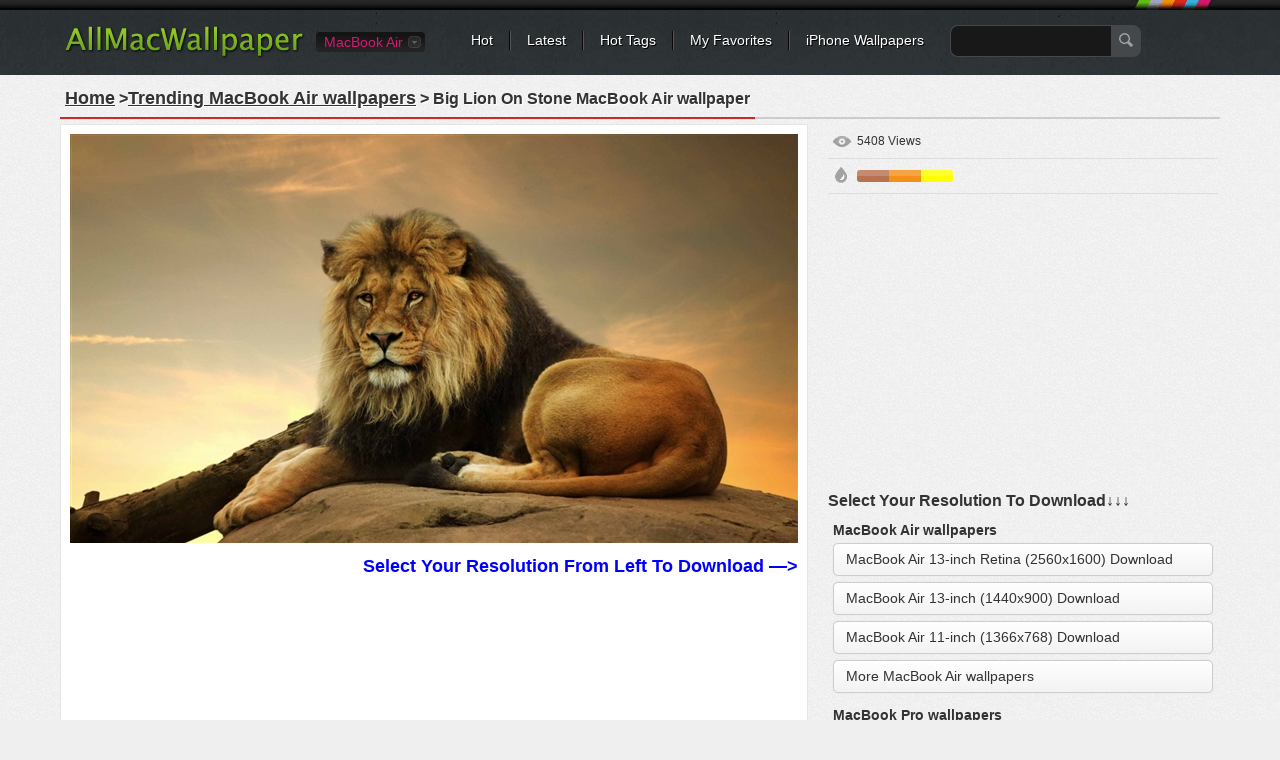

--- FILE ---
content_type: text/html; charset=utf-8
request_url: https://www.allmacwallpaper.com/macbook-air-wallpaper/big-lion-on-stone/7501
body_size: 10885
content:

<!DOCTYPE html PUBLIC "-//W3C//DTD XHTML 1.0 Transitional//EN" "http://www.w3.org/TR/xhtml1/DTD/xhtml1-transitional.dtd">
<html xmlns="http://www.w3.org/1999/xhtml">
<head>
<meta http-equiv="Content-Type" content="text/html; charset=utf-8" />

    <title>Big Lion On Stone  MacBook Air Wallpaper Download | AllMacWallpaper</title>
    <meta name="description" content="Download Big Lion On Stone  MacBook Air  Wallpaper, More Popular MacBook Air Wallpapers Free HD Wait For You." />
    <meta name="keywords" content="Big Lion On Stone  , MacBook Air wallpaper,Mac wallpaper , Stone MacBook Air  Wallpaper, Big MacBook Air  Wallpaper, Lion MacBook Air  Wallpaper" />
	<link rel="preload" as="image" href="https://res.allmacwallpaper.com/pic/Thumbnails/7501_728.jpg" fetchpriority="high" type="image/jpeg" >
	<link rel="canonical" href="https://www.allmacwallpaper.com/macbook-air-wallpaper/big-lion-on-stone/7501" />
<meta property="og:title" content="Big Lion On Stone  mac Wallpapers" />
<meta property="og:type" content="article" />
<meta property="og:url" content="https://www.allmacwallpaper.com/macbook-air-wallpaper/big-lion-on-stone/7501" />
<meta property="og:image" content="//res.allmacwallpaper.com/get/Retina-MacBook-Air-13-inch-wallpapers/Big-Lion-On-Stone-2560x1600/7501-11.jpg" />
<meta property="og:site_name" content="allmacwallpaper" />
<meta property="og:description" content="Free download the Big Lion On Stone  wallpaper ,beaty your mac book . #Stone #Big #Lion" /><script type="application/ld+json">{"@context":"http://schema.org","@type":"WebPage","@id":"https://www.allmacwallpaper.com/macbook-air-wallpaper/big-lion-on-stone/7501#webpage","name":"Painting Big Lion On Stone  Mac Wallpaper Download | AllMacWallpaper","url":"https://www.allmacwallpaper.com/macbook-air-wallpaper/big-lion-on-stone/7501","dateModified":"2015-11-02","datePublished":"2015-11-02","isPartOf":{"@type":"WebSite","@id":"https://www.allmacwallpaper.com/#WebSite","name":"AllMacWallpaper","url":"https://www.allmacwallpaper.com/"},"breadcrumb":{"@type":"BreadcrumbList","@id":"https://www.allmacwallpaper.com/macbook-air-wallpaper/big-lion-on-stone/7501#BreadcrumbList","itemListElement":[{"@type":"ListItem","item":{"@type":"ListItem","@id":"https://www.allmacwallpaper.com/#ListItem","name":"Home","url":"https://www.allmacwallpaper.com/"},"position":1},{"@type":"ListItem","item":{"@type":"ListItem","@id":"https://www.allmacwallpaper.com/mac-wallpapers#ListItem","name":"All Mac Hot Wallpapers","url":"https://www.allmacwallpaper.com/mac-wallpapers"},"position":2},{"@type":"ListItem","item":{"@type":"ListItem","@id":"https://www.allmacwallpaper.com/macbook-air-wallpaper/big-lion-on-stone/7501#ListItem","name":"Painting Big Lion On Stone  Mac Wallpaper Download | AllMacWallpaper","url":"https://www.allmacwallpaper.com/macbook-air-wallpaper/big-lion-on-stone/7501"},"position":3}]},"primaryImageOfPage":{"@type":"ImageObject","@id":"https://res.allmacwallpaper.com/get/Retina-MacBook-Air-13-inch-wallpapers/Big-Lion-On-Stone-2560x1600/7501-11.jpg#PrimaryImageOfPage","contentUrl":"https://res.allmacwallpaper.com/get/Retina-MacBook-Air-13-inch-wallpapers/Big-Lion-On-Stone-2560x1600/7501-11.jpg","caption":"Big Lion On Stone  MacBook Air wallpaper","representativeOfPage":true}}</script>
 
<link rel="dns-prefetch" href="//res.allmacwallpaper.com/" />
<link rel="dns-prefetch" href="//googleads.g.doubleclick.net" />
<link rel="dns-prefetch" href="//pagead2.googlesyndication.com" />
<link rel="dns-prefetch" href="//www.googletagservices.com" />
<link rel="dns-prefetch" href="//www.google-analytics.com" />
<link rel="dns-prefetch" href="//cdn.ampproject.org" />
<link rel="dns-prefetch" href="//adservice.google.com" />
<link rel="dns-prefetch" href="//tpc.googlesyndication.com" />
<link rel="dns-prefetch" href="//ade.googlesyndication.com" />
<link rel="dns-prefetch" href="//stats.g.doubleclick.net" />
<link rel="dns-prefetch" href="//fonts.googleapis.com" />
<link rel="dns-prefetch" href="//www.googletagservices.com" />
<link rel="dns-prefetch" href="//googleads.g.doubleclick.net" />
<style>
/* css reset */
body,div,dl,dt,dd,ul,ol,li,h1,h2,h3,h4,h5,h6,pre,form,fieldset,input,textarea,p,blockquote,th,td,a{ margin:0; padding:0; outline:none;}
h1, h2, h3, h4, h5, h6{ font-weight:normal; font-size:100%;}
address,caption,cite,code,dfn,em,th,var { font-weight:normal; font-style:normal;} 
table{ border-collapse:collapse; border-spacing:0;}
fieldset,img,abbr,acronym{border:0;}
input,textarea,select,button{ font-family:Helvetica, "Lucida Grande", Tahoma, Verdana, Arial, sans-serif; font-size:12px; color:#333;}
caption,th{ text-align:left;}
q:before, q:after{ content: '';}
ul,ol,dl{ list-style:none;}
.clearfix:after{content:"."; display:block; height:0; clear:both; visibility:hidden;}
.clearfix{display:inline-block;}
/* Hide from IE Mac \*/
.clearfix {display:block;}
/* End hide from IE Mac */

.newnav {margin:0px 0 0 60px;}

/*common style*/
body{ background:url(//res.allmacwallpaper.com/content/images/bg_body.png) repeat #EFEFEF; font:normal 12px/1.5 Helvetica, "Lucida Grande", Tahoma, Verdana, Arial, sans-serif; color:#333;}
a:link,a:visited{ text-decoration:none; color:#333;}
a:hover,a:active{ color:#659C1B;}
.noPadding{ padding:0 !important;}
.noMargin{ margin:0 !important;}

.h1L{
            float: left;
            /*display: inline-block;*/
            width: 90%;
            overflow: hidden;
            /*dborder-bottom: 3px solid red;*/
}
.h1L a{margin-right:5px;padding:3px}
.h1R{
            /*display: inline-block;*/
            float: right;
            position: relative;
            width: 10%;
            text-align: right;
}
.h1R span{color:#333;border: 1px solid rgb(27, 149, 224);border-radius: 5px;padding:1px 2px 1px 2px;}
.h1R div{background:url(//res.allmacwallpaper.com/content/images/down20.png?v=1) center no-repeat ;height:16px;}
.spanbtn{color:#333;border: 1px solid #FF0000;border-radius: 5px;padding:1px 5px 1px 5px;font-size:20px;}

/*header*/
#headerWrapper,#header{ height:75px; background:url(//res.allmacwallpaper.com/content/images/bg_header.png) repeat-x #2E3336;}
#header{ width:1200px; margin:0 auto;}
.logo{ float:left; margin:25px 0 0 25px;}
.nav{ margin:0 25px 0 300px; padding-top:31px; background:url(//res.allmacwallpaper.com/content/images/sprites.png) no-repeat right -40px;}
.nav li{ float:left; background:url(//res.allmacwallpaper.com/content/images/sprites.png) no-repeat right 0; padding:0 18px 0 16px; line-height:18px; white-space:nowrap;}
.nav li.last{ background:none; padding-right:0;}
.nav a{ color:#FFF; font-size:14px; text-shadow:#000 1px 1px 0;}
.nav a:hover{ color:#FF0;}
.search{ float:left; margin:-6px 0 0 10px;}
.searchInput{ float:left; border:1px solid #45484A; background:#181818; padding:5px; height:20px; width:150px; border-radius:8px 0 0 8px; -moz-border-radius:8px 0 0 8px; border-right:none; color:#CCC; font-size:14px;}
.searchBtn{ float:left; background:url(//res.allmacwallpaper.com/content/images/sprites.png) no-repeat -662px 8px #45484A; height:32px; width:30px; border:none; border-radius:0 8px 8px 0; -moz-border-radius:0 8px 8px 0; padding:0; cursor:pointer;}

.siteSwitch{ float:left; margin:32px 30px 0 10px; position:relative; z-index:1; font-size:14px;}
.siteSwitch .current{ cursor:pointer; float:left; height:20px; color:#D41A6E; padding:0 22px 0 8px; background:url(//res.allmacwallpaper.com/content/images/sprites.png?v0319) no-repeat right -420px; border-radius:4px; -moz-border-radius:4px; line-height:20px; min-width:30px;}
.siteSwitch .current:hover{ color:#FF0; background-position:right -450px;}
.siteSwitch .selector{ position:absolute; top:-4px; left:0; width:118px; padding:2px 0; border:1px solid #000; background-color:#131313; background-image:-webkit-gradient(linear,left top,left bottom,from(#131313),to(#242424)); background-image:-webkit-linear-gradient(top,#131313,#242424); background-image:-moz-linear-gradient(top,#131313,#242424); background-image:-ms-linear-gradient(top,#131313,#242424); background-image:-o-linear-gradient(top,#131313,#242424); background-image:linear-gradient(top,#131313,#242424); border-radius:4px; -moz-border-radius:4px;}
.siteSwitch .selector li{ line-height:18px; overflow:hidden; padding:1px 0;}
.siteSwitch .selector a{ display:block; height:20px; color:#D41A6E; text-indent:6px;}
.siteSwitch .selector a:hover{ background:#000; color:#FF0;}

.deviceSelector{ margin:15px 25px 0 25px; background:#FFF; border:1px solid #E5E5E5; text-shadow:#FFF 1px 1px 0; border-radius:6px; padding:15px; text-align:center; position:relative; z-index:1;}
.deviceArrow{ display:block; position:absolute; top:-35px; left:270px; width:45px; height:50px; background:url(//res.allmacwallpaper.com/content/images/device_arrow.png) no-repeat;}
.deviceSelector dt{ font-size:15px; padding-bottom:10px;}
.deviceSelector dd{ display:inline-block; +display:inline; zoom:1; padding:0 5px; white-space:nowrap; font-size:13px;}
.deviceSelector dd a{ float:left; border:1px solid #FFF; border-radius:5px; padding:80px 8px 5px 8px; display:block; background:url(//res.allmacwallpaper.com/content/images/devices.jpg) no-repeat;}
.deviceSelector dd a:hover{ border:1px solid #E1E1E1;}
.deviceSelector .s1 a{ background-position:center 0;}
.deviceSelector .s2 a{ background-position:center -100px;}
.deviceSelector .s3 a{ background-position:center -200px;}
.deviceSelector .s4 a{ background-position:center -300px;}

/*footer*/
#footerWrapper{ background:url(//res.allmacwallpaper.com/content/images/bg_footer.png) repeat-x #4B4F53; height:80px; margin-top:25px;}
#footer{ width:1160px; background:url(//res.allmacwallpaper.com/content/images/bg_footer.png) repeat-x #4B4F53; height:80px; margin:10px auto 0 auto; color:#AAA; text-shadow:#333 1px 1px 0; white-space:nowrap;}
#footer ul{ height:80px; overflow:hidden; margin:0 auto; }
#footer li{ float:left; margin-top:18px;}
#footer li ul{ width:auto; height:auto; line-height:1.2; padding:5px 0; margin-right:20px;}
#footer li li{ border-left:1px solid #666; padding:0 12px; margin:0 0 3px 0;}
#footer li li.first{ padding-left:0; border-left:none;}
#footer a{ color:#DDD;}
#footer a:hover{ color:#FF0;}
#footer .socialBtn { margin:18px 6px 0 6px; height:32px;}
#footer .socialBtn a{ display:block; width:32px; height:32px; text-indent:-999em; overflow:hidden; background:url(//res.allmacwallpaper.com/content/images/sprites.png) no-repeat;}
#footer .s1 a{ background-position:-280px 0;}
#footer .s2 a{ background-position:-320px 0;}
#footer a.go2Top{ float:right; margin:-96px 0 0 0; width:55px; height:32px; background:url(//res.allmacwallpaper.com/content/images/sprites.png) no-repeat -360px 0; color:#FFF; text-shadow:#000 1px 1px 0; text-indent:20px; line-height:20px;}
#footer a.go2Top:hover{ color:#FF0;}

/*main*/
#wrapper{ min-height:640px; margin:0 auto; width:1200px; padding-bottom:10px;}
.filters{ margin:15px 20px 0 20px; background:url(//res.allmacwallpaper.com/content/images/bg_filters.png) repeat #F4F4F4; border:1px solid #E5E5E5; text-shadow:#FFF 1px 1px 0; padding:10px 15px;}
.resultNum{ float:left; padding:2px 3px; font-size:24px; font-family:Georgia;}
.resultInfo{ float:left; padding:2px 15px;}
.resultInfo strong{ font-size:14px;}
.filtersCol{ float:right; margin:5px 0;}
.filtersCol dl{ float:left; height:28px; padding:2px 0; border-radius:5px; -moz-border-radius:5px; background:url(//res.allmacwallpaper.com/content/images/sprites.png) no-repeat right -120px; margin-right:8px;  position:relative; z-index:100;}
.filtersCol dt{ float:left; height:28px; border-radius:5px 0 0 5px; -moz-border-radius:5px 0 0 5px; background:url(//res.allmacwallpaper.com/content/images/sprites.png) no-repeat right -160px; line-height:28px; color:#F0F0F0; padding:0 8px; text-shadow:#333 1px 1px 0;}
.filtersCol dd.selected{ float:left; height:26px; background:url(//res.allmacwallpaper.com/content/images/sprites.png) no-repeat right -200px; border:1px solid #B3B3B3; border-left:none; border-radius:0 5px 5px 0; -moz-border-radius:0 5px 5px 0; margin-right:-2px;}
.filtersCol dd.selected a{ display:block; height:26px; padding:0 20px 0 8px; line-height:26px; min-width:32px;}
.filtersCol dd.cate a{ min-width:45px;}
.filtersCol .filter{ clear:both;}
.filtersCol .filter ul{ visibility:hidden; min-width:100%; background:#FEFEFE; border:1px solid #B3B3B3; border-top:none; position:absolute; z-index:100; top:29px; border-radius:0 0 5px 5px; -moz-border-radius:0 0 5px 5px; box-shadow:1px 1px 2px rgba(0, 0, 0, 0.1); -moz-box-shadow:1px 1px 2px rgba(0, 0, 0, 0.1); -webkit-box-shadow:1px 1px 2px rgba(0, 0, 0, 0.1); padding:8px 0;}
.filtersCol .expanded .filter ul{ visibility:visible;}
.filtersCol .expanded dt{ border-radius:5px 0 0 0; -moz-border-radius:5px 0 0 0;}
.filtersCol .expanded dd.selected{ border-radius:0 5px 0 0; -moz-border-radius:0 5px 0 0;}
.filtersCol .filter a{ padding:1px 10px 2px 10px; display:block; white-space:nowrap;}
.filtersCol .filter .current a{ color:#659C1B; font-weight:bold;}
.filtersCol .filter a:hover,.filtersCol .filter .current a:hover{ background:#4F5253; color:#FFF; text-shadow:#000 1px 1px 0;}
.filtersCol dd.page{ border:1px solid #B3B3B3; border-radius:5px; -moz-border-radius:5px;}
.filtersCol dd.page a{ min-width:24px;}
.filtersCol .expanded dd.page{ border-radius:5px 5px 0 0; -moz-border-radius:5px 5px 0 0;}
.filtersCol .btn{ float:left; margin-top:4px;}
.filtersCol .btn a{ display:block; width:26px; height:26px; background:url(//res.allmacwallpaper.com/content/images/sprites.png) no-repeat -200px 0; text-indent:-999em; overflow:hidden; transition-duration:0.3s; transition-timing-function:ease-in; -webkit-transition-duration:0.3s; -webkit-transition-timing-function:ease-in; -moz-transition-duration:0.3s; -moz-transition-timing-function:ease-in;}
.filtersCol .btn:hover a{ transform:rotate(180deg); -webkit-transform:rotate(180deg); -moz-transform:rotate(180deg);}

.lists{ margin:3px 0; padding:0 12px;}
.lists dl{ float:left; padding-bottom:9px; background:url(//res.allmacwallpaper.com/content/images/bg_list.png) no-repeat right bottom; margin:6px 8px; vertical-align:middle;}
.lists dl img{ display:block; width:100%;}
.lists dt{ padding:7px 7px 0 7px; border:1px solid #E5E5E5; border-bottom:none; background:#FFF; font:0/0 Arial; width:360px; height:212px; overflow:hidden; text-align:center;}
.lists dd{ border:1px solid #E5E5E5; border-top:none; background:#FFF; padding:7px 7px 0 7px; height:48px; font-size:12px; color:#666;}
.lists a:link,.lists a:visited{ color:rgb(27, 149, 224);}
.lists a:hover,.lists a:active{ color:#659C1B;}
.lists .listAdsense{ background:none; text-align:center; padding:0; background:#FFF; border:1px solid #E5E5E5; margin-bottom:15px;}
.lists .listAdsense dt{ background:none; width:auto; border:none;}
.lists .listAdsense dd{ display:inline-block; border:none; height:256px; overflow:hidden; width:360px; padding:7px; line-height:0;}
.lists .listAdsense dd:first-child{ float:left;}
.lists .listAdsense dd:last-child{ float:right;}
.listAdsenseFull{ text-align:center; margin:3px 0; padding:0 20px;clear:both;}
.listAdsenseFull.bottom{ padding-top:20px;}
.lists .title{ display:block; width:100%; text-transform:capitalize; height:18px; overflow:hidden; line-height:1.2; padding-top:2px;}
.lists .favorite{ float:right; background:url(//res.allmacwallpaper.com/content/images/sprites.png) no-repeat 0 -116px; text-indent:12px; margin-right:10px;}
.lists .views{ float:right; background:url(//res.allmacwallpaper.com/content/images/sprites.png) no-repeat 0 -156px; text-indent:16px;}
.pageList { float:right;margin:0 20px; letter-spacing:0; text-align:center;width:760px;}
.pageList a,.pageList .current{ display:inline-block; margin:0 6px; padding:0 8px; line-height:30px; font-size:14px; min-width:14px; border:1px solid #CCC; text-shadow:1px 1px 0 #FFF;
background:#FEFEFE;
background: -webkit-gradient(linear, left top, left bottom, from(#FEFEFE), to(#E3E3E3));
background: -webkit-linear-gradient(#FEFEFE, #E3E3E3);
background: -moz-linear-gradient(top, #FEFEFE, #E3E3E3);
background: -ms-linear-gradient(#FEFEFE, #E3E3E3);
background: -o-linear-gradient(#FEFEFE, #E3E3E3);
background: linear-gradient(#FEFEFE, #E3E3E3);
-webkit-border-radius:30px; 
-moz-border-radius:30px;
border-radius:30px;
-webkit-box-shadow:0 1px 0 rgba(204, 204, 204, 0.65);
-moz-box-shadow:0 1px 0 rgba(204, 204, 204, 0.65);
box-shadow:0 1px 0 rgba(204, 204, 204, 0.65);
}
.pageList .current{ border-color:#85B53C; font-weight:bold; color:#588318;}
.pageList .prev{ float:left; padding:0 10px;}
.pageList .next{ float:right; padding:0 10px;}
.listloading{ clear:both; padding:5px 8px; background:url(//res.allmacwallpaper.com/content/images/bg_filters.png) repeat; border:1px solid #E5E5E5; height:26px; margin:10px 25px; letter-spacing:0; line-height:24px; font-size:14px; border-radius:5px; -moz-border-radius:5px; text-shadow:#fff 1px 1px 0; text-align:center;}

/*subpage*/

.pageHeader{ margin:5px 20px; border-bottom:2px solid #CCC; text-shadow:#FFF 1px 1px 0;}
.pageHeader .title{ float:left; margin-bottom:-2px; border-bottom:2px solid #D3271C; padding:5px; font-weight:bold; font-size:16px;}
.pageHeader .share{ float:right; text-transform:uppercase; margin:6px 6px 0 0;}
.colMore{ float:right; margin:8px 10px 0 0; font-size:14px; text-transform:uppercase; background:url(//r1.ilikewallpaper.net/content/images/icon_col_more.png) no-repeat right center; 
padding-right:15px;}
.wallpaperMain{ float:left; width:748px; margin-left:20px;}
.wallpaperMainEntry{ width:728px; padding:9px; border:1px solid #E5E5E5; background:#FFF;}
.wallpaperShare{ margin-top:10px;}
.wallpaperGuide{ margin-top:10px;}
.wallpaperGuide .qrCode{ float:right; margin:-9px;}
.wallpaperGuide p{ line-height:1.8; padding:2px 0 5px 5px;}

.wallInfo{ float:left; width:390px; margin-left:20px;}
.wallInfo dl{ border-bottom:1px solid #DDD; padding:8px 5px;}
.wallInfo dt{ float:left; text-indent:-999em; overflow:hidden; width:24px; height:18px; background:url(//res.allmacwallpaper.com/content/images/sprites.png) no-repeat;}
.wallInfo .favorites dt{ background-position:-200px -118px;}
.wallInfo .favorites dt.done{ background-position:-300px -118px;}
.wallInfo .favorites .add{ float:right; padding:0 5px; color:#666;}
.wallInfo .favorites:hover{ background:#FFF; cursor:pointer;}
.wallInfo .views dt{ background-position:-200px -156px;}
.wallInfo .url dt{ background-position:-200px -200px;}
.wallInfo .color dt{ background-position:-200px -240px;}
.wallInfo .resolution{ padding-top:5px;}
.wallInfo .resolution a{ display:block; margin-top:6px; padding:5px 12px; font-size:14px; border-radius:5px; background:#FFF; border:1px solid #CDCDCD;
background: -webkit-gradient(linear, left top, left bottom, from(#FFF), to(#F3F3F3));
background: -webkit-linear-gradient(#FFF, #F3F3F3);
background: -moz-linear-gradient(top, #FFFFFF, #F3F3F3);
background: -ms-linear-gradient(#FFF, #F3F3F3);
background: -o-linear-gradient(#FFF, #F3F3F3);
background: linear-gradient(#FFF, #F3F3F3);
-webkit-box-shadow:0px 0 1px rgba(0, 0, 0, 0.15);
-moz-box-shadow:0px 0 1px rgba(0, 0, 0, 0.15);
box-shadow:0px 0 1px rgba(0, 0, 0, 0.15);}
.wallInfo .resolution a.current{ color:#588318; border-color:#85B53C;}
.downloadList{ padding:5px;}
.downloadList h3{ font-size:14px; padding-top:5px; line-height:1;}
.wallInfo .author dt{ background-position:-400px -119px;}
.wallInfo .author dt{ background-position:-400px -119px;}
.wallInfo .url input{ background:none; border:none; margin:0; padding:0;}
.wallInfo .color dd a{ float:left; width:32px; height:12px; text-indent:-999em; overflow:hidden; margin-top:3px; background-image:url(//res.allmacwallpaper.com/content/images/sprites.png); background-position:0 -400px; background-repeat:no-repeat;}
.wallInfo .color dd a:hover{ -webkit-transform: scale(1.1); -moz-transform: scale(1.1); -o-transform: scale(1.1); transform: scale(1.1); box-shadow:1px 1px 2px rgba(0, 0, 0, 0.3); -moz-box-shadow:1px 1px 2px rgba(0, 0, 0, 0.3);}
.wallInfo .color dd a:first-child{ -moz-border-radius:3px 0 0 3px; border-radius:3px 0 0 3px;}
.wallInfo .color dd a:last-child{ -moz-border-radius:0 3px 3px 0; border-radius:0 3px 3px 0;}
.wallInfo .color .black{ background-color:#000;}
.wallInfo .color .gray{ background-color:#CCC;}
.wallInfo .color .white{ background-color:#FFF;}
.wallInfo .color .black{ background-color:#000;}
.wallInfo .color .orange{ background-color:#F90;}
.wallInfo .color .yellow{ background-color:#FF0;}
.wallInfo .color .green{ background-color:#0A0;}
.wallInfo .color .red{ background-color:#E00;}
.wallInfo .color .blue{ background-color:#32CEFF;}
.wallInfo .color .brown{ background-color:#B87250;}
.wallInfo .color .cyan{ background-color:#2E4565;}
.wallInfo .color .purple{ background-color:#60C;}
.wallInfo .color .pink{ background-color:#F3F;}
.wallInfo .color .gold{ background-color:#F49018;}
.wallInfo dl.tags{ border-top:1px solid #DDD; border-bottom:none;}
.wallInfo .tags dt{ display:none;}
.wallInfo .tags dd{ float:left; margin:4px 8px 3px 0; }
.wallInfo .tags a{ float:left; background:url(//res.allmacwallpaper.com/content/images/sprites.png) no-repeat right -300px; padding-right:6px; height:22px; text-shadow:#FFF 1px 1px 0; cursor:pointer; white-space:nowrap;}
.wallInfo .tags a:hover{ background-position:right -330px; color:#3F5C12;}
.wallInfo .tags i{ height:12px; background:#AAA; color:#FFF; border-radius:3px; -moz-border-radius:3px; font-size:10px; line-height:12px; margin:4px 0 0 5px; padding:0 2px; text-shadow:none; font-style:normal;}
.wallInfo .tags a:hover i{ background:#73A822;}
.wallInfo .tags em{ float:left; height:22px; background:url(//res.allmacwallpaper.com/content/images/sprites.png) no-repeat -758px -300px; padding-left:16px;}
.wallInfo .tags a:hover em{ background:url(//res.allmacwallpaper.com/content/images/sprites.png) no-repeat -758px -330px;}

.wallTips{ margin:10px 6px; padding:0 12px 5px 18px; background:url(//res.allmacwallpaper.com/content/images/ico_tips.png) no-repeat; color:#999; text-shadow:1px 1px 0 #FFF;}

/*pop*/
.overlayer{ width:100%; height:100%; background:#000; filter:Alpha(opacity=50); -moz-opacity:.50; opacity:0.50; position:fixed; z-index:999; top:0; left:0;}
.popup{ position:fixed; z-index:1000; top:50%; left:50%; margin:-150px 0 0 -305px; width:600px; min-height:200px; border:7px solid #2C3134; border-radius:10px; -moz-border-radius:10px; background:url(//res.allmacwallpaper.com/content/images/bg_body.png) repeat;}
.popup .close{ position:absolute; top:-16px; right:-16px; width:29px; height:29px; display:block; text-indent:-999em; overflow:hidden; background:url(//res.allmacwallpaper.com/content/images/sprites.png) no-repeat -300px -300px;}
.popTitle{ font-size:20px; padding:10px 5px 5px 5px; margin:0 15px; text-shadow:#FFF 1px 1px 0;}
.tagCloud{ padding:5px 20px 20px 20px; line-height:1.2;}
.tagCloud a{ margin:0 6px; color:#598A17; white-space:nowrap;}
.tagCloud a:hover{ background:#598A17; color:#FFF;}

/*normal page*/
#main{ margin:15px auto 0 auto;}
.favoritesList{ text-align:left; margin:0 20px;}
.favoritesList dl{ margin:5px 12px;}

.socialShare{ width:310px; height:20px; padding:10px 5px; background:rgba(255, 255, 255, 0.3); border-radius:3px; -moz-border-radius:3px;}
.socialShare li{ float:left; padding:0 5px;}

.swichTips{ background:#FFFFCC; border-radius:0 0 10px 10px; box-shadow:0 1px 1px rgba(0, 0, 0, 0.22), 0 0 20px #F9DC91 inset; font-size:15px; margin-bottom:15px; padding:10px 25px;}
.swichTips .close{ margin-left:15px; font-size:12px; color:#666; cursor:pointer; background:url(//res.allmacwallpaper.com/content/images/close_tips.png) no-repeat left center; padding-left:12px;}
#subpage .swichTips{ text-align:center;}

.prevnext{ margin-top:5px; position:relative; z-index:1;}
.prevnext li{ float:left; background:#FFF; width:176px; padding:5px; margin:5px 0; box-shadow:0 1px 2px rgba(0, 0, 0, 0.07);}
.prevnext .next{ float:right; margin-left:8px;}
.prevnext img{ display:block; width:176px;}
.prevnext li a{ display:block; position:relative;}
.prevnext li a strong { width:100%; height:100%; top:0; left:0; position:absolute; text-indent:-999em; overflow:hidden; background:none;}
.prevnext li a:hover img{opacity:0.5; filter:Alpha(opacity=50);}
.prevnext .prev a:hover strong{ background:url(//res.allmacwallpaper.com/content/images/btn_prevnext.png) no-repeat 0 center;}
.prevnext .next a:hover strong{ background:url(//res.allmacwallpaper.com/content/images/btn_prevnext.png) no-repeat -176px center;}
.prevnext .none{ width:176px; height:100%; top:5px; position:absolute; background:#F9F9F9; background:rgba(255, 255, 255, 0.6); color:#AAA; padding:0 5px; text-align:center; box-shadow:0 1px 2px rgba(0, 0, 0, 0.07);}
.prevnext .none i{ position:absolute; width:175px; top:50%; left:0; margin-top:-20px; font-style:normal;}
.prevnext .prev .none{ right:0;}
.prevnext .next .none{ left:0;}

.wallpaperMainMore{ margin:5px -10px; position:relative; z-index:1;}
.wallpaperMainMore h3{ margin:10px 10px 0 10px; font-size:16px; font-weight:bold;}
.wallpaperMainMore h3:before{ content:" "; display:inline-block; width:6px; height:6px; border-radius:50%; background:#D3271C; overflow:hidden; vertical-align:middle; margin-right:5px;}
.wallpaperMainMore li{ float:left; background:#FFF; width:225px; padding:5px; margin:10px; box-shadow:0 1px 2px rgba(0, 0, 0, 0.07);}
.wallpaperMainMore img{ display:block; width:225px;}
.wallpaperMainMore li a{ display:block; position:relative; color:#666;}
.wallpaperMainMore li a:hover{ color:#659C1B;}
.wallpaperMainMore li a:hover img{opacity:0.5; filter:Alpha(opacity=50);}
.wallpaperMainMore li span{ width:225px; overflow:hidden; display:block; white-space:nowrap; text-overflow:ellipsis; margin-top:3px;}

.downloading{ position:fixed; background:rgba(0,0,0,0.6); width:100%; height:100%; left:0; top:0; right:0; bottom:0; z-index:9999;}
.downloadingLayer{ position:absolute; padding:10px; width:742px; min-height:200px; left:50%; top:50%; transform:translate(-50%, -50%); -webkit-transform:translate(-50%, -50%); background:#EFEFEF; border:5px solid #FFF;}
.downloadingLayer .close{ display:block; position:absolute; right:-18px; top:-18px; background:#000; border:2px solid #FFF; width:30px; height:30px; border-radius:50%; text-align:center; line-height:30px; color:#FFF; font-size:20px; cursor:pointer; box-shadow:0 1px 2px rgba(0, 0, 0, 0.45);}
.downloadingLayer .close:hover{ background:#C00;}
.downloadingLayer .close:before,.downloadingLayer .close:after{ display:block; content:" "; width:2px; height:18px; background:#FFF; overflow:hidden; transform:rotate(45deg); -moz-transform:rotate(45deg); -webkit-transform:rotate(45deg); -o-transform:rotate(45deg); position:absolute; top:6px; right:14px;}
.downloadingLayer .close:after{ transform:rotate(-45deg); -moz-transform:rotate(-45deg); -webkit-transform:rotate(-45deg); -o-transform:rotate(-45deg);}
.downloadingTitle{ text-align:center; font-size:18px; font-weight:bold;}
.downloadingGoogle{ width:728px; height:90px; margin:10px auto 0 auto; background:#FFF;}
.downloadingMore{ margin-top:10px; position:relative; z-index:1;}
.downloadingMore h3{ margin:0 10px; font-size:16px; font-weight:bold;}
.downloadingMore h3:before{ content:" "; display:inline-block; width:6px; height:6px; border-radius:50%; background:#D3271C; overflow:hidden; vertical-align:middle; margin-right:5px;}
.downloadingMore li{ float:left; background:#FFF; width:225px; padding:5px; margin:6px; box-shadow:0 1px 2px rgba(0, 0, 0, 0.07);}
.downloadingMore img{ display:block; width:225px;}
.downloadingMore li a{ display:block; position:relative; color:#666;}
.downloadingMore li a:hover{ color:#659C1B;}
.downloadingMore li a:hover img{opacity:0.5; filter:Alpha(opacity=50);}
.downloadingMore li span{ width:225px; overflow:hidden; display:block; white-space:nowrap; text-overflow:ellipsis; margin-top:3px;}
.downloadingBtn{ text-align:center; padding:10px;}
.downloadingBtn a{ display:inline-block; background:url(//res.allmacwallpaper.com/content/images/btns_pinterest.png) no-repeat; padding-right:10px;}
.downloadingBtn a span{ float:left; height:43px; background:url(//res.allmacwallpaper.com/content/images/btns_pinterest.png) no-repeat; padding:0 5px 0 36px; cursor:pointer; font-size:20px; color:#FFF; line-height:38px; text-shadow:0 -1px 1px rgba(74,119,19,0.95);}
.downloadingBtn a.pinterest{ background-position:right -100px;}
.downloadingBtn a.pinterest:hover{ background-position:right -150px;}
.downloadingBtn a.pinterest span{ background-position:0 0; text-shadow:0 -1px 1px rgba(154,45,36,0.95);}
.downloadingBtn a.pinterest:hover span{ background-position:0 -50px;}
</style>
<link rel="dns-prefetch" href="//res.allmacwallpaper.com" />
<link rel="dns-prefetch" href="//googleads.g.doubleclick.net" />
<link rel="dns-prefetch" href="//pagead2.googlesyndication.com" />
<link rel="dns-prefetch" href="//www.googletagservices.com" />
<link rel="dns-prefetch" href="//www.google-analytics.com" />

<script type="text/javascript" src="//res.allmacwallpaper.com/scripts/jquery-1.7.1.min.js?v=1112" defer></script>
<script type="text/javascript" src="//res.allmacwallpaper.com/scripts/iWallpaper.js?v=1112" defer></script>

    <script type="text/javascript">
        var wallId = '7501';
        $(document).ready(function () {
            var ids = readCookie('Favorites');
            if (!ids) {
                ids = '';
            }
            var arr = ids.split(',');
            var flag = false;
            for (var i = 0; i < arr.length; i++) {
                if (arr[i] == wallId) {
                    flag = true;
                    break;
                }
            }
            if (flag) {
                $('#dlRemoveFav').show();
            }
            else {
                $('#dlAddFav').show();
            }
            $('#dlRemoveFav').click(function () {
                for (var i = 0; i < arr.length; i++) {
                    if (arr[i] == wallId) {
                        arr.splice(i, 1);
                        break;
                    }
                }
                $('#dlRemoveFav').hide();
                $('#dlAddFav').show();
                $('.favorites dd span').text($('.favorites dd span').first().text() * 1 - 1);
                createCookie("Favorites", arr.join(','), 365);
            });
            $('#dlAddFav').click(function () {
                arr.push(wallId);
                $('#dlRemoveFav').show();
                $('#dlAddFav').hide();
                $('.favorites dd span').text($('.favorites dd span').first().text() * 1 + 1);
                $.get('/Service/PlusFavorites/' + wallId);
                createCookie("Favorites", arr.join(','), 365);
            });
            $.get('/Service/PlusViews/' + wallId, function (result) {
                $('dl.views dd span').text(result.ViewTimes);
                $('.favorites dd span').text(result.Favorited);
            });
            if (window.screen.width < 1200) {
                $('.pageControl').hide();
            }
        });
    </script>

<script  data-ad-client="ca-pub-7885154074221123" async src="//pagead2.googlesyndication.com/pagead/js/adsbygoogle.js?client=ca-pub-7885154074221123" crossorigin="anonymous"></script>
<script  type="text/javascript" src="https://r1.ilikewallpaper.net/scripts/lazysizes.min.js" async></script>
<script type="text/javascript">
window.lazySizesConfig = window.lazySizesConfig || {};
lazySizesConfig.loadMode = 1;
</script>
<link rel="shortcut icon" href="//res.allmacwallpaper.com/content/images/icon.png" >
</head>
<body>
<a name="top"></a>
<div id="headerWrapper">
	<div id="header">
		<h2 class="logo"><a href="/" title="All Mac Wallpaper" ><img src="//res.allmacwallpaper.com/content/images/logo.png" width="241" height="34" alt="All Mac Wallpaper" /></a></h2>
		<div class="siteSwitch">
			<a href="javascript:" class="current" id="ddFwVersion" FwVersion="macbook-air">MacBook Air</a>
		</div>
		<ul class="nav">
			<li><a href="/macbook-air-wallpapers">Hot</a></li>
			<li><a href="/macbook-air-wallpapers/Date">Latest</a></li>
			<li><a href="/hot-tags">Hot Tags</a></li>
			<li ><a href="/favorites">My Favorites</a></li>
			<li class="last"><a href="https://www.ilikewallpaper.net/iphone-iwallpapers/" title="iphone wallpapers">iPhone Wallpapers</a></li>
			<li class="last">
				<div class="search">
					<input type="text" class="searchInput" />
					<input type="button" value=" " class="searchBtn" />
				</div>
			</li>
		</ul>
	</div>
</div>
<div id="wrapper" class="clearfix">
    <dl class="deviceSelector" id="ulFwVersion" style="display:none">
	    <dt><i class="deviceArrow"></i><strong>What are you looking for?</strong> AllMacWallpaper provides wallpapers for your following Macs:</dt>
	    <dd class="s3"><a href="/macbook-air-wallpapers" title="MacBook Air Wallpapers">MacBook Air Wallpapers</a></dd>
	    <dd class="s2"><a href="/macbook-pro-wallpapers" title="MacBook Pro Wallpapers">MacBook Pro Wallpapers</a></dd>
	    <dd class="s4"><a href="/imac-wallpapers" title="iMac Wallpapers">iMac Wallpapers</a></dd>
	    <dd class="s2"><a href="/mac-wallpapers" title="All Mac Wallpapers">All Mac Wallpapers</a></dd>
    </dl>
    
<div class="pageHeader clearfix">
    <h1 class="title"><a href="/" title="All Mac Wallpapers" style="text-decoration:underline;font-size:18px;" >Home</a> &gt;<a style="text-decoration:underline;font-size:18px;" title="Trending MacBook Air wallpapers" href="/macbook-air-wallpapers">Trending MacBook Air wallpapers</a> &gt;&nbsp;Big Lion On Stone  MacBook Air wallpaper</h1>
    <div class="share">
        <!-- Go to www.addthis.com/dashboard to customize your tools -->

    </div>
</div>
<div class="wallpaperMain">
    <div class="wallpaperMainEntry" itemscope itemtype="http://schema.org/ImageObject">
		<meta itemprop="representativeOfPage" content="True">
		<meta itemprop="width" content="2560">
		<meta itemprop="height" content="1600">
		<meta itemprop="name" content="Big Lion On Stone  mac wallpaper">
        <a href="//res.allmacwallpaper.com/get/Retina-MacBook-Air-13-inch-wallpapers/Big-Lion-On-Stone-2560x1600/7501-11.jpg" itemprop="contentUrl" ><img itemprop="thumbnail" fetchpriority="high" width="728" height="409" src="https://res.allmacwallpaper.com/pic/Thumbnails/7501_728.jpg" alt="Big Lion On Stone  Mac Wallpaper" /></a>
        <div style="margin-top:10px">
        <div id="todown" style="font-size:18px; font-weight:bold;width:728px; text-align:right;color:blue;">Select Your Resolution From Left To Download  —></div>
            <!-- Mac Detail Wide -->
				<ins class="adsbygoogle"
     style="display:block"
     data-ad-client="ca-pub-7885154074221123"
     data-ad-slot="6108928503"
     data-ad-format="auto"></ins>
				<script>
				(adsbygoogle = window.adsbygoogle || []).push({});
				</script>
        </div>
    </div>
    <div class="wallpaperMainMore">
        <h3>Related Mac Wallpapers</h3>
        <ul class="clearfix">
                <li>
                    <a href="/macbook-air-wallpaper/lake-louise-canada/3134" title="Lake Louise Canada MacBook Air wallpaper"><img data-pin-nopin="true" class="lazyload" src="/content/images/b.jpg" data-src="//res.allmacwallpaper.com/pic/Thumbnails/3134_360.jpg" width="225"  height="140" alt="Lake Louise Canada MacBook Air  wallpaper"><span itemprop="caption">Lake Louise Canada</span></a>
                </li>
                <li>
                    <a href="/macbook-air-wallpaper/new-zealand-lake-landscape/1602" title="New Zealand Lake Landscape MacBook Air wallpaper"><img data-pin-nopin="true" class="lazyload" src="/content/images/b.jpg" data-src="//res.allmacwallpaper.com/pic/Thumbnails/1602_360.jpg" width="225"  height="140" alt="New Zealand Lake Landscape MacBook Air  wallpaper"><span itemprop="caption">New Zealand Lake Landscape</span></a>
                </li>
                <li>
                    <a href="/macbook-air-wallpaper/strange-sunset-over-lake/2214" title="Strange sunset over lake MacBook Air wallpaper"><img data-pin-nopin="true" class="lazyload" src="/content/images/b.jpg" data-src="//res.allmacwallpaper.com/pic/Thumbnails/2214_360.jpg" width="225"  height="140" alt="Strange sunset over lake MacBook Air  wallpaper"><span itemprop="caption">Strange sunset over lake</span></a>
                </li>
                <li>
                    <a href="/macbook-air-wallpaper/mac-os-x-lion/2950" title="Mac Os X Lion MacBook Air wallpaper"><img data-pin-nopin="true" class="lazyload" src="/content/images/b.jpg" data-src="//res.allmacwallpaper.com/pic/Thumbnails/2950_360.jpg" width="225"  height="140" alt="Mac Os X Lion MacBook Air  wallpaper"><span itemprop="caption">Mac Os X Lion</span></a>
                </li>
                <li>
                    <a href="/macbook-air-wallpaper/lauterbrunnen-switzerland/834" title="Lauterbrunnen Switzerland MacBook Air wallpaper"><img data-pin-nopin="true" class="lazyload" src="/content/images/b.jpg" data-src="//res.allmacwallpaper.com/pic/Thumbnails/834_360.jpg" width="225"  height="140" alt="Lauterbrunnen Switzerland MacBook Air  wallpaper"><span itemprop="caption">Lauterbrunnen Switzerland</span></a>
                </li>
                <li>
                    <a href="/macbook-air-wallpaper/fairy-forest/2802" title="Fairy Forest MacBook Air wallpaper"><img data-pin-nopin="true" class="lazyload" src="/content/images/b.jpg" data-src="//res.allmacwallpaper.com/pic/Thumbnails/2802_360.jpg" width="225"  height="140" alt="Fairy Forest MacBook Air  wallpaper"><span itemprop="caption">Fairy Forest</span></a>
                </li>
                <li>
                    <a href="/macbook-air-wallpaper/the-lion/8242" title="The Lion MacBook Air wallpaper"><img data-pin-nopin="true" class="lazyload" src="/content/images/b.jpg" data-src="//res.allmacwallpaper.com/pic/Thumbnails/8242_360.jpg" width="225"  height="140" alt="The Lion MacBook Air  wallpaper"><span itemprop="caption">The Lion</span></a>
                </li>
                <li>
                    <a href="/macbook-air-wallpaper/train-station-hdr/718" title="Train Station Hdr MacBook Air wallpaper"><img data-pin-nopin="true" class="lazyload" src="/content/images/b.jpg" data-src="//res.allmacwallpaper.com/pic/Thumbnails/718_360.jpg" width="225"  height="140" alt="Train Station Hdr MacBook Air  wallpaper"><span itemprop="caption">Train Station Hdr</span></a>
                </li>
                <li>
                    <a href="/macbook-air-wallpaper/clear-water/534" title="Clear Water MacBook Air wallpaper"><img data-pin-nopin="true" class="lazyload" src="/content/images/b.jpg" data-src="//res.allmacwallpaper.com/pic/Thumbnails/534_360.jpg" width="225"  height="140" alt="Clear Water MacBook Air  wallpaper"><span itemprop="caption">Clear Water</span></a>
                </li>

        </ul>
    </div>
</div>
<div class="wallInfo">
    <dl title="Add to My Favorites?" class="favorites clearfix" id="dlAddFav" style="display:none">
        <dt>Favorites:</dt>
        <dd>Favorite?<em class="add"><span>8</span> Favorited</em></dd>
    </dl>
    <dl id="dlRemoveFav" class="favorites clearfix" title="You have added this to My Favorites. Click to undo." style="display:none">
        <dt class="done">Favorites:</dt>
        <dd>Your Favorite<em class="add"><span>5416</span> Favorited</em></dd>
    </dl>
    <dl class="views clearfix">
        <dt>Views:</dt>
        <dd>5408 Views</dd>
    </dl>
        <dl class="color clearfix">
            <dt>Colors:</dt>
            <dd>
                    <a href="/tag/brown" class="brown">Brown</a>
                    <a href="/tag/gold" class="gold">Gold</a>
                    <a href="/tag/yellow" class="yellow">Yellow</a>
            </dd>
        </dl>
    <div style="padding:10px 0 0 5px;">
        <!-- Mac Detail 336 -->
        <ins class="adsbygoogle"
     style="display:block"
     data-ad-client="ca-pub-7885154074221123"
     data-ad-slot="8607134106"
     data-ad-format="auto"></ins>
        <script>
		(adsbygoogle = window.adsbygoogle || []).push({});
        </script>
    </div>
    <div class="resolution clearfix">
        <div id="todown" style="font-size:16px; font-weight:bold;">Select Your Resolution To Download↓↓↓</div>
                <div class="downloadList">
                    <h3><b>MacBook Air wallpapers</b></h3>

                            <a  title="Big Lion On Stone  MacBook Air wallpapers" onclick="showdiv(7501,11)"  href="//res.allmacwallpaper.com/get/Retina-MacBook-Air-13-inch-wallpapers/Big-Lion-On-Stone-2560x1600/7501-11.jpg">MacBook Air 13-inch Retina (2560x1600) Download</a>
                            <a  title="Big Lion On Stone  MacBook Air wallpapers" onclick="showdiv(7501,4)"  href="//res.allmacwallpaper.com/get/MacBook-Air-13-inch-wallpapers/Big-Lion-On-Stone-1440x900/7501-4.jpg">MacBook Air 13-inch (1440x900) Download</a>
                            <a  title="Big Lion On Stone  MacBook Air wallpapers" onclick="showdiv(7501,3)"  href="//res.allmacwallpaper.com/get/MacBook-Air-11-inch-wallpapers/Big-Lion-On-Stone-1366x768/7501-3.jpg">MacBook Air 11-inch (1366x768) Download</a>
                    <a href="/macbook-air-wallpapers" title="hot MacBook Air wallpaper">More MacBook Air wallpapers</a>
                </div>
                <div class="downloadList">
                    <h3><b>MacBook Pro wallpapers</b></h3>

                            <a  title="Big Lion On Stone  MacBook Pro wallpapers" onclick="showdiv(7501,14)"  href="//res.allmacwallpaper.com/get/MacBook-Pro-12-inch-4K-Retina-wallpapers/Big-Lion-On-Stone-2304x1440/7501-14.jpg">MacBook Pro 12 inch Retina (2304x1440) Download</a>
                            <a  title="Big Lion On Stone  MacBook Pro wallpapers" onclick="showdiv(7501,11)"  href="//res.allmacwallpaper.com/get/Retina-MacBook-Pro-13-inch-wallpapers/Big-Lion-On-Stone-2560x1600/7501-11.jpg">MacBook Pro 13-inch Retina  (2560x1600) Download</a>
                            <a  title="Big Lion On Stone  MacBook Pro wallpapers" onclick="showdiv(7501,8)"  href="//res.allmacwallpaper.com/get/Retina-MacBook-Pro-15-inch-wallpapers/Big-Lion-On-Stone-2880x1800/7501-8.jpg">MacBook Pro 15-inch Retina  (2880x1800) Download</a>
                            <a  title="Big Lion On Stone  MacBook Pro wallpapers" onclick="showdiv(7501,5)"  href="//res.allmacwallpaper.com/get/MacBook-Pro-13-inch-wallpapers/Big-Lion-On-Stone-1280x800/7501-5.jpg">MacBook Pro 13-inch (1280x800) Download</a>
                            <a  title="Big Lion On Stone  MacBook Pro wallpapers" onclick="showdiv(7501,4)"  href="//res.allmacwallpaper.com/get/MacBook-Pro-15-inch-wallpapers/Big-Lion-On-Stone-1440x900/7501-4.jpg">MacBook Pro 15-inch (1440x900) Download</a>
                    <a href="/macbook-pro-wallpapers" title="hot MacBook Pro wallpaper">More MacBook Pro wallpapers</a>
                </div>
                <div class="downloadList">
                    <h3><b>iMac wallpapers</b></h3>

                            <a  title="Big Lion On Stone  iMac wallpapers" onclick="showdiv(7501,10)"  href="//res.allmacwallpaper.com/get/iMac-27-inch-wallpapers/Big-Lion-On-Stone-2560x1440/7501-10.jpg">iMac 27-inch (2560x1440) Download</a>
                            <a  title="Big Lion On Stone  iMac wallpapers" onclick="showdiv(7501,9)"  href="//res.allmacwallpaper.com/get/iMac-21-inch-wallpapers/Big-Lion-On-Stone-1920x1080/7501-9.jpg">iMac 21-inch (1920x1080) Download</a>
                    <a href="/imac-wallpapers" title="hot iMac wallpaper">More iMac wallpapers</a>
                </div>
		<div class="downloadList"><a href="https://www.instawallpaper.com/wallpaper-search/big-lion-on-stone"><h3><b>More Similar Wallpapers</b></h3></a></div>
    </div>
    <div class="wallTips">
        Your resolution is <em class="EmResolution"></em>, please click the resolution link above to download it.</a>
    </div>
    <ul class="prevnext clearfix">
       
    </ul>
    <dl class="tags clearfix">
        <dt>Tags:</dt>
            <dd><a href="/tag/stone" title="Best Stone mac wallpapers"><em>Stone<i>329</i></em></a></dd>            <dd><a href="/tag/big" title="Best Big mac wallpapers"><em>Big<i>24</i></em></a></dd>            <dd><a href="/tag/lion" title="Best Lion mac wallpapers"><em>Lion<i>24</i></em></a></dd>    </dl>
</div>


<div class="downloading" id="downloadingdiv" style="display:none">
    <div class="downloadingLayer">
        <a class="close" id="closediv" onclick="hidediv();"></a>
        <h3 class="downloadingTitle">Congratulations on finding a cool wallpaper<br>You can get it on the buttom of the current browser!</h3>
        <div class="downloadingBtn"><a class="pinterest" 
           href="https://www.pinterest.com/pin/create/button/?url=https://www.allmacwallpaper.com//macbook-air-wallpaper/big-lion-on-stone/7501&media=https://res.allmacwallpaper.com/pic/Thumbnails/7501_728.jpg&description=Big Lion On Stone " ><span>Pin Wallpaper</span></a></div>
        <div class="downloadingGoogle" id="addiv1">AD</div>
        <div class="downloadingMore">
            <h3>Related Mac Wallpapers</h3>
            <ul class="clearfix">
            
                <li>
                    <a href="/macbook-air-wallpaper/lake-louise-canada/3134" title="Lake Louise Canada MacBook Air wallpaper"><img  data-pin-nopin="true"  class="lazyload" src="/content/images/b.jpg" data-src="//res.allmacwallpaper.com/pic/Thumbnails/3134_360.jpg" width="225" height="140" alt="Lake Louise Canada MacBook Air wallpaper"><span >Lake Louise Canada MacBook Air wallpaper1</span></a>
                </li>
                <li>
                    <a href="/macbook-air-wallpaper/new-zealand-lake-landscape/1602" title="New Zealand Lake Landscape MacBook Air wallpaper"><img  data-pin-nopin="true"  class="lazyload" src="/content/images/b.jpg" data-src="//res.allmacwallpaper.com/pic/Thumbnails/1602_360.jpg" width="225" height="140" alt="New Zealand Lake Landscape MacBook Air wallpaper"><span >New Zealand Lake Landscape MacBook Air wallpaper1</span></a>
                </li>
                <li>
                    <a href="/macbook-air-wallpaper/strange-sunset-over-lake/2214" title="Strange sunset over lake MacBook Air wallpaper"><img  data-pin-nopin="true"  class="lazyload" src="/content/images/b.jpg" data-src="//res.allmacwallpaper.com/pic/Thumbnails/2214_360.jpg" width="225" height="140" alt="Strange sunset over lake MacBook Air wallpaper"><span >Strange sunset over lake MacBook Air wallpaper1</span></a>
                </li>
               
            </ul>
        </div>
    </div>
</div>
<script>
function hidediv()
{
$("#downloadingdiv").attr("style","display:none;");
}
  function showdiv(wallId,resolutionId)
    {
		$.get('/Service/PlusDownload/' + wallId + "/" + resolutionId, function (result) {
            });
		//return;
        $("#downloadingdiv").attr("style", "display:block;");//show
        var adhtml = ("<ins class='adsbygoogle' style='display:block' data-ad-format='auto' data-ad-client='ca-pub-7885154074221123' data-ad-slot='2585375593'></ins>");
        //var adhtml="<ins class='adsbygoogle'  style='display:block' data-ad-format='fluid'  data-ad-layout-key='-fb+5w+4e-db+86' data-ad-client='ca-pub-7885154074221123' data-ad-slot='6967350022'></ins>";
		document.getElementById("addiv1").innerHTML=adhtml;
		//alert(1);
        (adsbygoogle = window.adsbygoogle || []).push({});
    }   
    
</script>
</div>
<div id="footerWrapper">
	<div id="footer">
		<ul class="clearfix">
			<li class="copyright">
				<ul>
					<li><a href="https://www.ilikewallpaper.net/iphone-12-wallpapers" target="_blank" title="iphone 12 wallpapers">iPhone 12 Wallpapers</a></li>
					<li><a href="https://www.ilikewallpaper.net/iphone-11-wallpapers" target="_blank" title="iphone 11 wallpapers">iPhone 11 Wallpapers</a></li>
					<li class="first"><a href="https://www.ilikewallpaper.net/iphone-x-wallpapers" target="_blank" title="iphone x wallpapers">iPhone X Wallpapers</a></li>
					<li><a href="https://www.ilikewallpaper.net/iphone-wallpapers" target="_blank" title="iphone wallpapers">iPhone Wallpapers</a></li>
					<li><a href="https://www.ilikewallpaper.net/ipad-air-wallpapers" target="_blank">iPad Air Wallpapers</a></li>
					<li><a href="https://www.ilikewallpaper.net/ipad-pro-wallpapers" target="_blank">iPad Pro Wallpapers</a></li>
					<li><a href="mailto:allmacwallpaper@gmail.com">Contact Us</a></li>
				</ul>
				<p>Copyright &copy; 2017 AllMacWallpaper. All wallpapers copyright by their respective owners.</p>
			</li>
			<li class="socialBtn s1"><a href="//twitter.com/allmacwallpaper" target="_blank" title="Follow Us on Twitter">Twitter</a></li>
			<li class="socialBtn s2"><a href="//www.facebook.com/pages/Allmacwallpaper/120625638114548" target="_blank" title="Find Us on Facebook">Facebook</a></li>
		</ul>
		<a href="#top" title="Back to TOP" class="go2Top">TOP</a>
	</div>
</div>
<script type="text/javascript">
    $(document).ready(function () {
	
	var lst = $('#wrapper').find('a');
        lst.each(
            function (i) {
                if(lst[i].href.indexOf('.jpg')!=-1) lst[i].onclick = function () {
                    //alert(lst[i].name);
                    return showdiv(lst[i], lst[i].getAttribute('wid'));
                } 
				if(lst[i].href.indexOf('/tag/')!=-1 && lst[i].getAttribute('L')=="1") lst[i].onclick = function () {
                    //alert(lst[i].href);
                    ga("send", "event", "Click", "ListTag", lst[i].href, 0);
                } 
            }
        )
	
        $('a[href*=#top]').click(function () {
            if (location.pathname.replace(/^\//, '') == this.pathname.replace(/^\//, '')
		&& location.hostname == this.hostname) {
                var $target = $(this.hash);
                $target = $target.length && $target
		  || $('[name=' + this.hash.slice(1) + ']');
                if ($target.length) {
                    var targetOffset = $target.offset().top;
                    $('html,body')
			.animate({ scrollTop: targetOffset }, 300);
                    return false;
                }
            }
        });
    });
</script>
<!-- Google tag (GA4) -->
<script async src="https://www.googletagmanager.com/gtag/js?id=UA-38324920-1"></script>
<script>
  window.dataLayer = window.dataLayer || [];
  function gtag(){dataLayer.push(arguments);}
  gtag('js', new Date());
  gtag('config', 'UA-38324920-1');
</script>
</body>
</html>

--- FILE ---
content_type: text/html; charset=utf-8
request_url: https://www.google.com/recaptcha/api2/aframe
body_size: 270
content:
<!DOCTYPE HTML><html><head><meta http-equiv="content-type" content="text/html; charset=UTF-8"></head><body><script nonce="4GTp3jmECFAvVzamXYXBtQ">/** Anti-fraud and anti-abuse applications only. See google.com/recaptcha */ try{var clients={'sodar':'https://pagead2.googlesyndication.com/pagead/sodar?'};window.addEventListener("message",function(a){try{if(a.source===window.parent){var b=JSON.parse(a.data);var c=clients[b['id']];if(c){var d=document.createElement('img');d.src=c+b['params']+'&rc='+(localStorage.getItem("rc::a")?sessionStorage.getItem("rc::b"):"");window.document.body.appendChild(d);sessionStorage.setItem("rc::e",parseInt(sessionStorage.getItem("rc::e")||0)+1);localStorage.setItem("rc::h",'1768990872323');}}}catch(b){}});window.parent.postMessage("_grecaptcha_ready", "*");}catch(b){}</script></body></html>